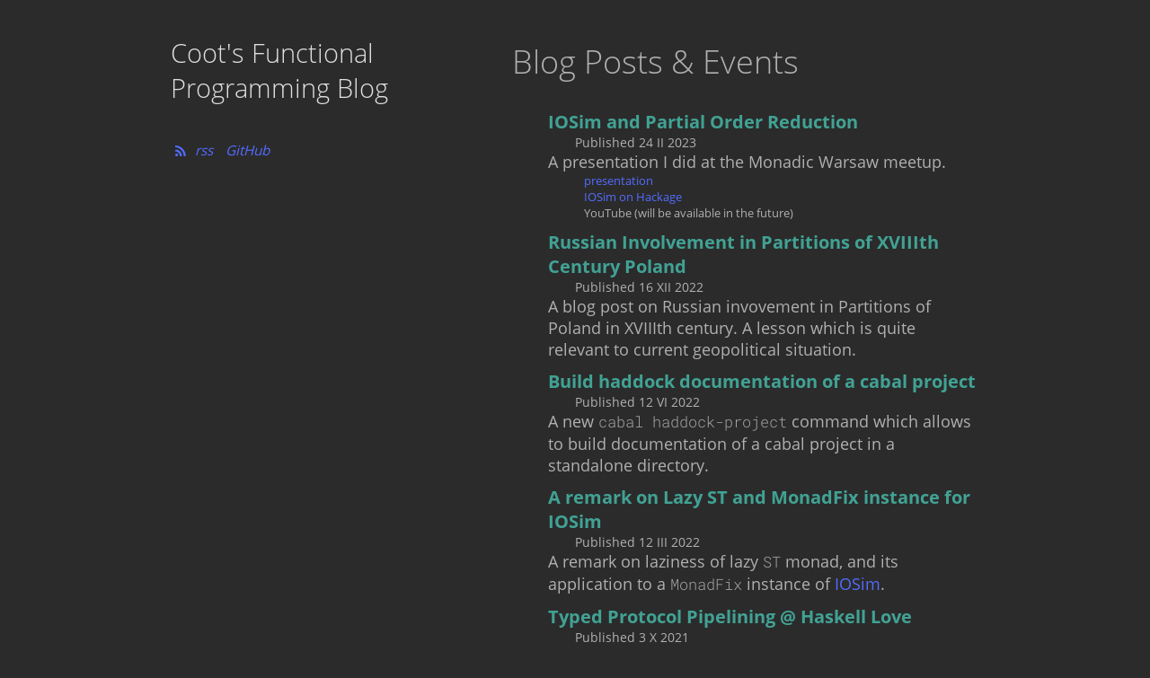

--- FILE ---
content_type: text/html
request_url: http://coot.me/
body_size: 5055
content:
<!DOCTYPE html>
<html lang="en">
    <head id="head">
	<meta charset="utf-8" />
<meta name="viewport" content="width=device-width, initial-scale=1" />
<meta http-equiv="X-UA-Compatible" content="IE=edge" />
<title>Coot's Blog</title>
<meta name="description" content="Functional Programming Blog" />
<meta name="author" content="Coot" />
<meta name="keywords" content="Haskell" />
<meta prefix="og: http://ogp.me/ns#" property="og:title" content="Coot's Blog" />
<meta prefix="og: http://ogp.me/ns#" property="og:site_name" content="Coot's blog" />
<meta prefix="og: http://ogp.me/ns#" property="og:description" content="Functional Programming Blog" />
<meta prefix="og: http://ogp.me/ns#" property="og:type" content="website" />
<meta prefix="og: http://ogp.me/ns#" property="og:url" content="https:/coot.me" />
<meta prefix="og: http://ogp.me/ns#" property="og:image" content="https://coot.me/images/elf.jpg" />

<link rel="alternate" type="application/rss+xml" href="https://coot.me/feed.rss"/>
<link rel="shortcut icon" type="image/png" href="/images/elf.jpg" />

<link rel="manifest"   href="/manifest.json" />
<link rel="stylesheet" href="/assets/normalize.css" />
<link rel="stylesheet" href="/assets/fonts.css" />
<link rel="stylesheet" href="/assets/style.css" />
<link rel="stylesheet" href="//netdna.bootstrapcdn.com/font-awesome/4.1.0/css/font-awesome.min.css" />
<link rel="stylesheet" href="/assets/print_style.css" media="print"/>

<script async src="/assets/html5shiv.min.js"></script>
<script async src="/assets/html5shiv-printshiv.min.js"></script>
<script src="/assets/index.js"></script>


        
        <meta name="twitter:card" content="photo" />
        <meta name="twitter:title" content="Coot's Blog" />
        <meta name="twitter:description" content="Functional programming blog" />
        <meta name="twitter:creator" content="@me_coot" />
        <meta name="twitter:url" content="https://coot.me" />
        <meta name="twitter:site" content="@me_coot" />
        
        
        <meta name="twitter:image" content="https://coot.me/images/monad-associativity.png" />
        

	
	
        <!-- Matomo -->
        <script>
          var _paq = window._paq = window._paq || [];
          /* tracker methods like "setCustomDimension" should be called before "trackPageView" */
          _paq.push(["setDocumentTitle", document.domain + "/" + document.title]);
          _paq.push(["setCookieDomain", "*.coot.me"]);
          _paq.push(["setDomains", ["*.coot.me"]]);
          _paq.push(['trackPageView']);
          _paq.push(['enableLinkTracking']);
          (function() {
            var u="//analytics.coot.me/";
            _paq.push(['setTrackerUrl', u+'matomo.php']);
            _paq.push(['setSiteId', '1']);
            var d=document, g=d.createElement('script'), s=d.getElementsByTagName('script')[0];
            g.async=true; g.src=u+'matomo.js'; s.parentNode.insertBefore(g,s);
          })();
        </script>
        <!-- End Matomo Code -->
    </head>
    <body>
	<div id="wrapper" class="wrapper ">
	    <header class='info-hdr'>
		
    <div id="img_container">
    <h1 id="name">
	
	Coot's Functional Programming Blog
	
	<div class="subtitle">
	
	
	</div>
    </h1>
</div>
<ul class="links">
    <!-- <li class="home"><a href="/">Home</a></li> -->
    <!-- <li class="about"><a href="/about.html">About me</a></li> -->
</ul>
<address>
    <div class="personal">
	<div class="print_only inline">
          <div>
	      <small>email: <a href="mailto:coot@coot.me">coot@coot.me</a></small>
          </div>
	  <div>
	      <small>phone: <a href="tel:+48787962441">+48787962441</a></small>
	  </div>
          <div>
	      <small>home page: <a href="https://coot.me">https://coot.me</a></small>
          </div>
	</div>
    </div>
    <div class="social">
        <a href="https://coot.me/feed.rss">
          <i id="rss_i" class="icon fa fa-rss"></i> rss
        </a>
	<a id="github" href="https://github.com/coot" target="_blank">
	    GitHub
	</a>
	</a>
    </div>
    <div class="clearfix"></div>
</address>
<div class="clearfix"></div>
<div class="cv badge fr" onclick="window.print()" name="print cv">Curriculum Vitae</div>


	    </header>
	    <main>
		
    <header>
	<h1 class="section_h">Blog Posts & Events</h1>
    </header>
    <ul class="blog-posts">
	<li>
	    <a href="/presentations/iosimpor.pdf"><h1>IOSim and Partial Order Reduction</h1></a>
          <div class="date">Published 24 II 2023</div>
	    A presentation I did at the Monadic Warsaw meetup.
	    <ul class="links">
		<li><a href="/presentations/iosimpor.pdf">presentation</a></li>
		<li><a href="https://hackage.haskell.org/package/io-sim">IOSim on Hackage</a></li>
		<li>YouTube (will be available in the future)</li>
	    </ul>
	</li>
        <li>
          <a href="/posts/xviiith-century.html"><h1>Russian Involvement in Partitions of XVIIIth Century Poland</h1></a>
          <div class="date">Published 16 XII 2022</div>
          A blog post on Russian invovement in Partitions of Poland in XVIIIth
          century.  A lesson which is quite relevant to current geopolitical
          situation.
        </li>
        <li>
          <a href="/posts/cabal-haddock-project.html"><h1>Build haddock documentation of a cabal project</h1></a>
          <div class="date">Published 12 VI 2022</div>
          A new <code>cabal haddock-project</code> command which allows to
          build documentation of a cabal project in a standalone directory.
        </li>
        <li>
          <a href="/posts/lazy-st.html"><h1>A remark on Lazy ST and MonadFix instance for IOSim</h1></a>
          <div class="date">Published 12 III 2022</div>
          A remark on laziness of lazy <code>ST</code> monad, and its
          application to a <code>MonadFix</code> instance of
          <a href="https://input-output-hk.github.io/ouroboros-network/io-sim/Control-Monad-IOSim.html#t:IOSim">IOSim</a>.
        </li>
        <li>
          <a href="/posts/typed-protocols-at-haskell-love.html"><h1>Typed Protocol Pipelining @ Haskell Love</h1></a>
          <div class="date">Published 3 X 2021</div>
          Slides of my talk at <a href="https://haskell.love">Haskell Love</a>
          about protocol pipelining in a session type framework used at <a href="https://iohk.io">IOHK</a>.
        </li>
        <li>
          <a href="/posts/containers-strict-foldr.html"><h1>Strictness of foldr' from containers</h1></a>
          <div class="date">Published 25 VII 2021</div>
          A simple introduction to Haskell evaluation based on an accepted pull
          request to containers package.
        </li>
        <li>
          <a href="/posts/typed-protocol-pipelining.html"><h1>Pipelining in Typed Protocols</h1></a>
          <div class="date">Published 5 VI 2021</div>
          <p>
            Typed protocols is a session type framework used by <a href="https://iohk.io">IOHK</a>.
            It provides protocol pipelining primitives.  In this posts we show
            how to advance the implementation of pipelining.  Apart from
            Haskell implementation explained the post, there is also an
            alternative agda <a href="/agda/posts.agda.typed-protocols.html">implementation</a>
            available.
          </p>
        </li>
        <li>
          <a href="/posts/haddock-multi-component-support.html"><h1>Haddock: better support for multiple components</h1></a>
          <div class="date">Published 17 IV 2021</div>
        </li>
        <li>
          <a href="/posts/mask.html"><h1>Masking asynchronous exceptions</h1></a>
          <div class="date">Published 14 II 2021</div>
          <p>
            Interruptible operations in Haskell and masking asynchronous
            exceptions.
          </p>
        </li>
	<li>
	    <a href="/posts/ghc-tags-plugin.html"><h1>Ghc Tags Plugin</h1></a>
	    <div class="date">Published 7 III 2020</div>
	    <p>
                Generating vim tags file using a <a href="https://hackage.haskell.org/package/ghc-tags-plugin">GHC plugin</a>.
	    </p>
	</li>
	<li>
	    <a href="/posts/monoidal-functors.html"><h1>Monoidal and applicative functors</h1></a>
	    <div class="date">Published 1 III 2019</div>
	    <p>
		In this post we explore the equivalence between monoidal and
		applicative functors.  Monoidal functors in Hask are functors
		which preserve the product (in some relaxed way), while
		applicative functors are ones that preserve application of
		lambdas.  Monoidal functors have much more con incise laws, but
		at the end it turned out that the applicative formulation was
		very successful.
	    </p>
	    <ul class="links">
		<li><a href="https://github.com/coot/homepage/blob/master/templates/posts/Data/Functor/Monoidal.lhs">code <small>(literate haskell)</small></a></li>
	    </ul>
	</li>
	<li>
	    <a href="/posts/monadic-io.html"><h1>Why Monadic IO?</h1></a>
	    <div class="date">Published 8 II 2019</div>
	    <p>
		In this post we will discover that the imperative programming
		style leads to monoidal IO, while using recursive style, which
		is more natural for functional programming, leads to monadic
		IO.
	    </p>
	    <ul class="links">
		<li><a href="https://github.com/coot/homepage/blob/master/templates/posts/MonadicIO.lhs">code <small>(literate haskell)</small></a></li>
	    </ul>
	</li>
	<li>
	    <a href="/posts/categories-with-monadic-effects.html"><h1>Categories with Monadic Effects and State Machines</h1></a>
	    <div class="date">Published 1 II 2019</div>
	    <p>
		In this post we will discover and describe categories which
		admits monadic effects, we will build a free object of this
		type and show how to use it to build a typed safe state machine
		that was presented by Edwin Brady.
	    </p>
	    <ul class="links">
		<li><a href="https://github.com/coot/homepage/blob/master/templates/posts/CategoriesWithEffects.lhs">code <small>(literate haskell)</small></a></li>
	    </ul>
	</li>
	<li>
	    <a href="/posts/kleisli-categories-and-free-monads.html"><h1>Kleisli categories and free monads</h1></a>
	    <div class="date">Published 20 XII 2018</div>
	    <p>
		In this short post we explore the interplay of free monads and
		Kleisli categories.
	    </p>
	    <ul class="links">
		<li><a href="https://github.com/coot/homepage/blob/master/templates/posts/KleisliCategoriesAndFreeMonads.lhs">code <small>(literate haskell)</small></a></li>
	    </ul>
	</li>
	<li>
	    <a href="/posts/finite-state-machines.html"><h1>Typed transitions, finite state machines and free categories</h1></a>
	    <div class="date">Published 25 VIII 2018</div>
	    <p>
                In this post I model finite state machines using free
                categories; you will also get a gentle introduction to Kleisli
                categories, folds on free categories and finally tagless
                style.  Based on a simple example of an FSM by
                <a href="https://wickstrom.tech/finite-state-machines/2017/11/19/finite-state-machines-part-2.html">Oscar Wickström</a>.
	    </p>
	    <ul class="links">
                <li><a href="https://github.com/coot/homepage/blob/master/templates/posts/FiniteStateMachines.lhs">code <small>(literate haskell)</small></a></li>
	    </ul>
	</li>
	<li>
	    <a href="/posts/monadicity.html"><h1>Monadicity</h1> <i>from algebras to monads and back to algebras</i></a>
	    <div class="date">Published 9 VIII 2018</div>
	    <p>
		Introduction to the monadicity theory based on <a
		    href="https://hackage.haskell.org/package/free-algebras">free-algebras</a>
		Haskell package.
	    </p>
	    <ul class="links">
		<li><a href="https://github.com/coot/free-algebras/blob/master/examples/src/Data/Algebra/Free/Monadicity.hs">code</a></li>
	    </ul>
	</li>
	<li>
	    <a href="https://hackage.haskell.org/package/free-algebras"><h1>Free algebras</h1> <i>haddock documentation</i></a>
	    <p>
		Link to <code>free-algebra</code> package on hackage.
	    </p>
	</li>
	<li>
	    <a href="https://www.youtube.com/watch?v=klpKIs84_bU"><h1>Composing cofree interpreters</h1></a>
	    <div class="date">Published: 30 VIII 2018</div>
	    <p>
		My talk at <a href="https://www.meetup.com/Monadic-Warsaw/">Monadic Warsaw</a> Haskell meetup on <a
		    href="http://www.purescript.org">PureScript</a> type system
		and composition of cofree comonads.
	    </p>
	    <ul class="links">
		<li><a href="https://www.youtube.com/watch?v=klpKIs84_bU">youtube</a></li>
		<li><a href="https://coot.github.io/talk-composing-cofree-comonads/#/">slides</a></li>
		<li><a href="https://gist.github.com/coot/6bac5a9839403f65c40e8494031c9a00">gist</a></li>
	    </ul>
	</li>
	<li>
	    <a href="/posts/free-monads.html"><h1>From free algebras to free monads</h1></a>
	    <div class="date">Published 30 VII 2018</div>
	    <p>
		<small>The post was re-published on
		    <a href="https://iohk.io/blog/from-free-algebras-to-free-monads/">iohk blog</a>.</small>
	    </p>
	    <p>
		Introduction to <i>Universal Algebra</i>, a mathematical discipline
		that is hidden under many constructions in Haskell ecosystem.
		It is more concrete than <i>Category Theory</i>, and hence often
		easier to understand.  It is also a very useful source of
		examples in <i>Category Theory</i>.
	    </p>
	</li>
	<li>
	    <h1>Workshop on Category Theory</h1>
	    <div class="date">Published: 12 VI 2018</div>
	    <p>
		Workshop I gave at <a href="">Monadic Party</a>.  <small>Unfortunately, first 30 minutes of the recording was lost...</small>
	    </p>
	    <ul class="links">
		<li><a href="https://www.youtube.com/watch?v=-WdBFLyTHGw&t=2990s">youtube: lectures 1 & 2</a></li>
		<li><a href="https://www.youtube.com/watch?v=zko2fRRLyPQ&t=79s">youtube: lectures 3 & 4</a></li>
	    </ul>
	</li>
	<li>
	    <a href="https://www.youtube.com/watch?v=O78UOsKAXsc"><h1>Routing with cofree comonad</h1></a>
	    <div class="date">Published: 14 X 2017</div>
	    <p>
		My talk at PureScript Conf 2017 (<small>a satellite event of Lambda
		    Conf 2017</small>) about routing frontend applications using cofree
		comonad and modelling DOM with <code>Cofree []</code>.
	    </p>
	    <ul class="links">
		<li><a href="https://www.youtube.com/watch?v=O78UOsKAXsc">youtube</a></li>
		<li><a href="https://coot.github.io/routing-with-cofree-comonad/#/">slides</a></li>
		<li><a href="https://github.com/coot/purescript-cofree-react-router">code</a></li>
	    </ul>
	</li>
	<li>
	    <a href="/posts/peano-algebras-in-haskell.html"><h1>Peano Algebras in Haskell</h1></a>
	    <div class="date">Published: 2017</div>
	    <p>
		Fun with Peano axioms in Haskell.
	    </p>
	</li>
    </ul>

                
                
	    </main>
	    <div class="clearfix"></div>
	</div>
        <footer>
            Copyright © Marcin Szamotulski 2017-2025, <a href="https://raw.githubusercontent.com/coot/homepage/master/LICENSE"><span class="license">license</span></a>
        </footer>
    </body>
</html>


--- FILE ---
content_type: text/css
request_url: http://coot.me/assets/fonts.css
body_size: 837
content:
@font-face{font-family:'Open Sans';font-style:normal;font-weight:300;src:local('Open Sans Light'),local('OpenSans-Light'),url(/assets/OpenSans-Light.ttf) format('truetype')}@font-face{font-family:'Open Sans';font-style:normal;font-weight:400;src:local('Open Sans Regular'),local('OpenSans-Regular'),url(/assets/OpenSans-Regular.ttf) format('truetype')}@font-face{font-family:'Open Sans';font-style:normal;font-weight:600;src:local('Open Sans SemiBold'),local('OpenSans-SemiBold'),url(/assets/OpenSans-SemiBold.ttf) format('truetype')}@font-face{font-family:'Open Sans';font-style:normal;font-weight:700;src:local('Open Sans Bold'),local('OpenSans-Bold'),url(/assets/OpenSans-Bold.ttf) format('truetype')}@font-face{font-family:'Roboto Mono Light';font-style:normal;font-weight:300;src:url(/assets/RobotoMono-Light.ttf) format('truetype')}

--- FILE ---
content_type: text/css
request_url: http://coot.me/assets/style.css
body_size: 10125
content:
body,html{font-family:'Open Sans',sans-serif;font-display:swap;font-variant-ligatures:common-ligatures discretionary-ligatures contextual;text-rendering:optimizeLegibility;font-size:18px}body{width:100%;color:#b0b0b0;background-color:#2b2b2b;overflow-x:hidden;margin:0}it{font-style:italic}b{font-style:bold}#wrapper{padding-top:20px;margin-left:auto;margin-right:auto;transition:opacity .5s linear;opacity:1}#wrapper.updating{opacity:0}.info-hdr{position:relative;min-width:450;padding-left:10px;padding-right:10px;box-sizing:border-box}main{padding-left:10px;padding-right:10px;box-sizing:border-box;min-height:100vh}main>header .section_h{width:100%}.license{font-variant:small-caps}.post main{padding-bottom:60px;padding-top:0}.small *{font-size:.6em;line-height:12pt}ul{list-style:circle}ul.blog-posts{list-style:none}ul.blog-posts>li{padding-top:5px;padding-bottom:5px}.blog-posts h1{display:inline;font-size:1.1em;margin-bottom:5px;color:#41a294}.blog-posts p{margin-top:5px;margin-bottom:5px;padding-left:30px}.blog-posts .date{font-size:.8em;margin-left:30px}.blog-posts .links{list-style:none;font-size:small}.langs{margin-top:10px}.clearfix{clear:both}img{border:0}.info-hdr img.me{display:block;width:250px;-webkit-border-radius:50%;-moz-border-radius:50%;-ms-border-radius:50%;-o-border-radius:50%;border-radius:50%;margin:10px auto 20px;-webkit-box-shadow:0 0 10px #444;-moz-box-shadow:0 0 10px #444;-ms-box-shadow:0 0 10px #444;-o-box-shadow:0 0 10px #444;box-shadow:0 0 10px #444}.info-hdr p{margin-top:.5em;margin-bottom:.5em}.info-hdr .links{list-style:none;margin:0;padding-left:0;padding-inline-start:0}.info-hdr .links li.rss{margin-left:15px}.info-hdr .links li{margin-left:5px;display:inline-block}.info-hdr .links li.right{float:right}.post .info-hdr{min-width:200px}.post .info-hdr .links .about{display:none}pre{padding:10px;border-radius:1px}code,pre{font-family:"Roboto Mono Light","Cutive Mono",monospace;color:#a0a0a0}pre.sourceCode{overflow:visible}pre.haskell{border-radius:1px;white-space:pre}pre.Agda a,pre.haskell a{color:inherit}.Agda .Datatype,.Agda .InductiveConstructor,.Agda .PrimitiveType,.haskell .dt,.haskell .kw{font-weight:700}.Agda .Keyword{color:#536cff}.Agda .Symbol,.haskell .op{color:#536dff}.Agda .Comment,.haskell .co{color:#989898}.mjx-chtml.MathJax_CHTML{font-size:1.1em!important}.mjx-chtml.MJXc-display{display:block;font-size:.9em;padding:10px 20px;color:#a0a0a0}.diagram,.post figure{margin:0;max-width:600px;display:block;padding:10px 20px;color:#505050}.diagram img,.post figure img{max-width:100%;display:block;margin:0 auto}.post figure{padding-left:0;padding-right:0;margin:0 auto;min-width:100%}.post figure.small img{max-width:350px}.post figure.large img{width:100%}.post .video iframe{display:block;margin-left:auto;margin-right:auto}.post figure figcaption{text-align:center}.post figure figcaption.left{text-align:left}.post figure img[src="/images/one-object-cat.svg"]{max-height:150px}.post figure img[src="/images/tr-graph.svg"]{max-height:300px}@-webkit-keyframes rotate{from{-webkit-transform:rotateZ(0);-moz-transform:rotateZ(0);-ms-transform:rotateZ(0);-o-transform:rotateZ(0);transform:rotateZ(0)}to{-webkit-transform:rotateZ(360deg);-moz-transform:rotateZ(360deg);-ms-transform:rotateZ(360deg);-o-transform:rotateZ(360deg);transform:rotateZ(360deg)}}@-moz-keyframes rotate{from{-webkit-transform:rotateZ(0);-moz-transform:rotateZ(0);-ms-transform:rotateZ(0);-o-transform:rotateZ(0);transform:rotateZ(0)}to{-webkit-transform:rotateZ(360deg);-moz-transform:rotateZ(360deg);-ms-transform:rotateZ(360deg);-o-transform:rotateZ(360deg);transform:rotateZ(360deg)}}@-o-keyframes rotate{from{-webkit-transform:rotateZ(0);-moz-transform:rotateZ(0);-ms-transform:rotateZ(0);-o-transform:rotateZ(0);transform:rotateZ(0)}to{-webkit-transform:rotateZ(360deg);-moz-transform:rotateZ(360deg);-ms-transform:rotateZ(360deg);-o-transform:rotateZ(360deg);transform:rotateZ(360deg)}}@keyframes rotate{from{-webkit-transform:rotateZ(0);-moz-transform:rotateZ(0);-ms-transform:rotateZ(0);-o-transform:rotateZ(0);transform:rotateZ(0)}to{-webkit-transform:rotateZ(360deg);-moz-transform:rotateZ(360deg);-ms-transform:rotateZ(360deg);-o-transform:rotateZ(360deg);transform:rotateZ(360deg)}}.info-hdr #name{color:#e0e0e0;font-weight:300;font-size:1.6em;text-align:center}.info-hdr #name .subtitle{font-size:.9em;width:100%;margin:0 auto}.info-hdr p{font-weight:300;font-size:1.2em}section{margin-bottom:40px}ul>li section{margin-top:5px;margin-bottom:15px}article{margin-bottom:40px}@media screen and (min-width:921px) and (min-height:500px){#wrapper{width:920px}.info-hdr{float:left;width:380px;position:fixed}.info-hdr #name{text-align:left}.post .info-hdr{float:none;width:740px;position:static;margin-left:auto;margin-right:auto;height:auto}main{float:right;width:540px}.post main{width:740px;float:none;margin-left:auto;margin-right:auto}@supports (display:flex){.info-hdr{display:flex;flex-direction:column;justify-content:center}}}@media screen and (max-width:920px),screen and (max-height:500px){#wrapper{width:100%;min-width:300px}.info-hdr{max-width:450px;margin-left:auto;margin-right:auto;padding:10px}.info-hdr #name{text-align:left}.post .info-hdr{max-width:740px}main{max-width:540px;margin-left:auto;margin-right:auto;padding:10px}.post main{max-width:740px}}@media screen and (max-width:600px){.mjx-chtml.MJXc-display,pre.haskell code{font-size:.8em}.diagram img{max-width:70vw}}@media screen and (max-width:400px){.mjx-chtml.MJXc-display,pre.haskell code{font-size:.7em}}footer{margin-top:20px;margin-bottom:20px;margin-left:auto;margin-right:auto;font-size:.8rem;text-align:center}.post_footer{display:flex;margin-top:40px}.post_footer .home{flex:1 0 10%;text-align:left}.post_footer .comment{flex:1 0 30%;text-align:left}.post_footer .twitter{flex:1 0 40%;font-style:italic;text-align:right}.post_footer .rss{flex:1 0 10%;font-style:italic;text-align:right}.btn{display:inline-block;padding:6px 12px;color:#333;border:1px solid #ccc;border-radius:5px;text-decoration:none;text-align:center;user-select:none;-webkit-user-select:none;-moz-user-select:none;-ms-user-select:none;-o-user-select:none;user-select:none}.btn:visited{color:inherit;border:0}a{color:#536cff;text-decoration:none}address{margin-top:10px;font-size:.85em}address .social{margin-top:10px}.social a{display:inline-block}a .icon{width:18px;vertical-align:middle}@-webkit-keyframes fly{0%{top:0;left:0;opacity:1}50%{top:-10px;left:15px;opacity:.6}80%{top:-20px;left:40px;opacity:0}81%{top:0;left:0;opacity:0}100%{top:0;left:0;opacity:1}}@-moz-keyframes fly{0%{top:0;left:0;opacity:1}50%{top:-10px;left:15px;opacity:.6}80%{top:-20px;left:40px;opacity:0}81%{top:0;left:0;opacity:0}100%{top:0;left:0;opacity:1}}@-o-keyframes fly{0%{top:0;left:0;opacity:1}50%{top:-10px;left:15px;opacity:.6}80%{top:-20px;left:40px;opacity:0}81%{top:0;left:0;opacity:0}100%{top:0;left:0;opacity:1}}@keyframes fly{0%{top:0;left:0;opacity:1}50%{top:-10px;left:15px;opacity:.6}80%{top:-20px;left:40px;opacity:0}81%{top:0;left:0;opacity:0}100%{top:0;left:0;opacity:1}}.social>a{position:relative;padding-left:5px;padding-right:5px}.social>a #rss_i,.social>a #twitter_i{top:4px}.contents h3{margin-bottom:5px}.contents ol{margin-top:5px;padding-left:15px}#twitter i.fa.animate{-webkit-animation:fly 1s ease 0s 1;-moz-animation:fly 1s ease 0s 1;-ms-animation:fly 1s ease 0s 1;-o-animation:fly 1s ease 0s 1;animation:fly 1s ease 0s 1}.badge{display:inline-block;padding:3px 6px 5px 6px;margin:4px 2px;border-radius:2px;color:#222;background-color:#e6e6e6;-webkit-box-shadow:1px 1px 3px #f0f0f0;-moz-box-shadow:1px 1px 3px #f0f0f0;-ms-box-shadow:1px 1px 3px #f0f0f0;box-shadow:1px 1px 3px #f0f0f0;font-variant:all-small-caps;font-size:.9em;line-height:1em;font-weight:300}.badge{color:#222;background-color:#e6e6e6;font-weight:600;-webkit-box-shadow:1px 1px 3px #f0f0f0;-moz-box-shadow:1px 1px 3px #f0f0f0;-ms-box-shadow:1px 1px 3px #f0f0f0;box-shadow:1px 1px 3px #f0f0f0}.cv,.hidden{display:none}.about .cv{visibility:hidden}.badge.cv{margin-top:10px;width:100px;text-align:center;cursor:pointer;font-weight:300}.cv:hover{box-shadow:1px 1px 1px #aaa}section{padding-right:10px}.print_only{display:none}.section_h{font-weight:300}.post h1{width:100%;border-bottom:1px solid #e0e0e0;font-weight:300;color:#e0e0e0}.post h2{font-weight:300;color:#e0e0e0}.post h3{font-weight:300;color:#e0e0e0}.post h4{font-weight:200;color:#e0e0e0}.post #img_container{display:none}.post header address{display:none}.bio h4{font-weight:300;font-variant-caps:all-small-caps;margin-top:8px;margin-bottom:5px}.portfolio h3{font-weight:300;margin-bottom:.2em}.portfolio h3 .title:before{font-weight:300;margin-right:2px;content:"•••"}.portfolio h3 a{color:inherit}.portfolio h3 a i.fa{color:#888}.portfolio h3 a:visited i.fa{color:#ccc}.papers ul{list-style:none;-webkit-padding-start:0;padding-inline-start:0}.papers>ul>li:not(:first-child){margin-top:10px}.journal{font-variant:small-caps;text-transform:uppercase}.journal span{font-variant-caps:all-small-caps;text-transform:none}.authors{list-style:none;-webkit-padding-start:0;padding-inline-start:0}.authors>li{display:inline-block;margin-right:2px;font-style:italic}.authors li:not(:last-child):after{content:","}.definition,.proof,.proposition{margin-top:10px;margin-bottom:10px;padding-left:1em}.definition h6,.proposition h6{display:inline-block;margin:0;margin-bottom:3px;font-size:1em;font-weight:500}.proposition h6{display:block}.definition h6 span:first-child,.proof h6,.proposition h6 span:first-child{font-size:large;font-weight:300;margin-bottom:3px;margin-right:5px}.ups{display:block;max-width:500px;font-size:2em;font-weight:lighter;margin:100px auto 100px;text-align:center;color:#434343}.ups:active,.ups:focus,.ups:visited{color:#434343}.ups img{display:block;margin:100px auto 20px;width:100%;max-width:200px}.qed{display:block;position:relative;top:-10px;text-transform:lowercase;font-variant:small-caps;font-weight:700}.lemma{padding-left:20px}blockquote{background-color:#4b4b4b;padding:5px 40px;margin:10px 10px}blockquote ul{padding-left:0;padding-right:0}

--- FILE ---
content_type: text/css
request_url: http://coot.me/assets/print_style.css
body_size: 971
content:
body,html{font-size:12px}.info-hdr,footer,main{max-width:600px;margin-left:auto;margin-right:auto}#img_container{float:none;margin-left:auto;margin-right:auto;max-width:400px}#img_container p{padding-left:15px;margin-top:0}#img_container .personal_data{padding-left:45px}.info-hdr img.me{-webkit-filter:grayscale(100%);-moz-filter:grayscale(100%);-ms-filter:grayscale(100%);-o-filter:grayscale(100%);filter:grayscale(100%)}.info-hdr img.me{width:150px;height:150px}.info-hdr #name{margin-bottom:0}.info-hdr #name .subtitle{font-size:.9em;width:50%;margin:0 auto}#name span{position:relative;right:0;font:inherit}.cv{display:none}address .personal{float:left}address .social{display:none;float:right;margin-top:0;margin-right:20px}.print_only{display:block}.print_only.inline{display:inline}.row:not(:last-child){margin-bottom:5px}footer .indie-footer{display:none}.badge,.badge.fr{padding:0;-webkit-box-shadow:none;-moz-box-shadow:none;-ms-box-shadow:none;box-shadow:none}

--- FILE ---
content_type: application/javascript
request_url: http://coot.me/assets/index.js
body_size: 407
content:
// Polyfill for `NodeList.forEach`
if (window.NodeList && !NodeList.prototype.forEach) {
    NodeList.prototype.forEach = function (callback, thisArg) {
        thisArg = thisArg || window;
        for (var i = 0; i < this.length; i++) {
            callback.call(thisArg, this[i], i, this);
        }
    };
}

// Service worker
if (navigator.serviceWorker) {
  navigator.serviceWorker.register("/sw.js")
}
